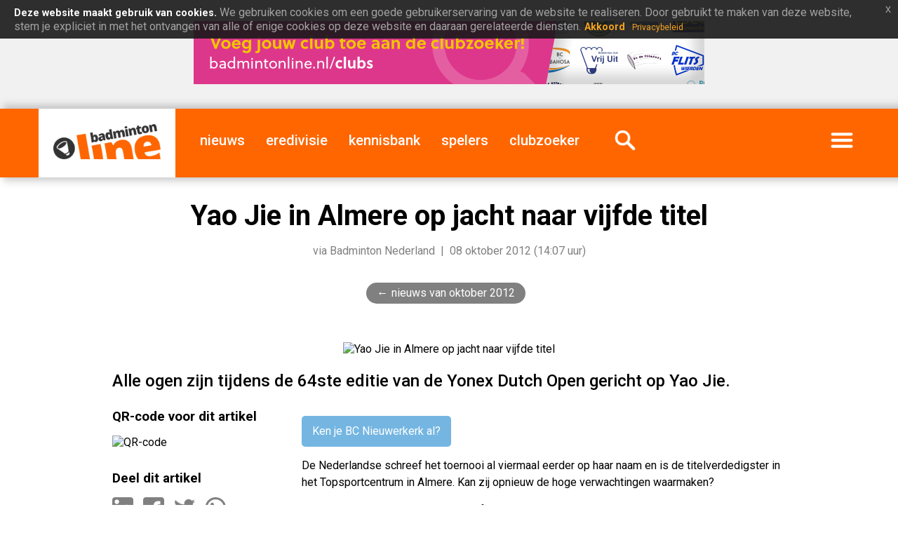

--- FILE ---
content_type: text/html; charset=UTF-8
request_url: https://badmintonline.nl/nieuws/2012/10/yao-jie-in-almere-op-jacht-naar-vijfde-titel
body_size: 7661
content:
 <!DOCTYPE html>
<html lang="nl-NL">
		
  <head>
	<meta http-equiv="content-type" content="text/html; charset=UTF-8" />
	<meta http-equiv="X-UA-Compatible" content="IE=edge" />
	<meta name="theme-color" content="#0b0b0b">
	<meta name="MobileOptimized" content="width" />
	<meta name="HandheldFriendly" content="true" />
	<meta name="viewport" content="width=device-width, initial-scale=1" />
	<link rel="dns-prefetch" href="https://images.weserv.nl">
	<link rel="dns-prefetch" href="https://ajax.googleapis.com">
	<link rel="preconnect" href="https://images.weserv.nl" crossorigin>
	<link rel="preconnect" href="https://ajax.googleapis.com" crossorigin>

	  
    <meta name="description" content="Alle ogen zijn tijdens de 64ste editie van de Yonex Dutch Open gericht op Yao Jie. " />
    <meta name="generator" content="badmintonline.nl" />
    <meta property="og:site_name" content="badmintonline.nl" />
    <meta property="article:publisher" content="https://badmintonline.nl" />
	<meta name="author" content="Badminton Nederland, badmintonline.nl">
		<!-- pagina / artikel uitsluiten van Google News crawler -->
    <meta name="Googlebot-News" content="noindex, nofollow">
	<meta property="fb:pages" content="157399444366057" />
    <meta property="og:title" content="Yao Jie in Almere op jacht naar vijfde titel" />
    <meta property="og:site_name" content="badmintonline.nl" />
	<meta property="og:type" content="article" /> 
		<meta property="og:image" content="https://i.badmintonline.nl/id/icon-facebook.png" />
		<meta property="og:locale" content="nl_NL" />
    <meta property="og:description" content="Alle ogen zijn tijdens de 64ste editie van de Yonex Dutch Open gericht op Yao Jie. " />
    <meta property="og:url" content="https://badmintonline.nl/nieuws/2012/10/yao-jie-in-almere-op-jacht-naar-vijfde-titel" /> 
    <meta property="article:published_time" content="2012-10-08T14:07:50+01:00" />
    <meta http-equiv="last-modified" content="2012-10-08@14:07:50 TMZ" />
    <!-- verification tags -->
    <meta name="msvalidate.01" content="364B5D4885D98214385BFF0E225DDD21" />
	<meta name="facebook-domain-verification" content="ct0szrr3gytk87kg0vydobsl75yh8w" />
	<meta name="google-site-verification" content="pXECjtaGCvbjkUDJt8FrKWjYyVuJXUqXzwcnC7woJm0" />
	
	<!-- Google Adsense inventory -->
	<script async src="https://pagead2.googlesyndication.com/pagead/js/adsbygoogle.js?client=ca-pub-0107233042851869" crossorigin="anonymous"></script>
	<link rel="canonical" href="https://badmintonline.nl/nieuws/2012/10/yao-jie-in-almere-op-jacht-naar-vijfde-titel" />
    <link rel="author" href="badmintonline.nl" />
    <link rel="image_src" href="https://i.badmintonline.nl/id/logo-share-placeholder.png" />
<!-- Apple touch icon -->
<link rel="apple-touch-icon" href="/id/apple-touch-icon.png">

<!-- Favicons -->
<link rel="icon" href="https://i.badmintonline.nl/id/favicon.svg" type="image/svg+xml">
<link rel="icon" href="https://i.badmintonline.nl/id/favicon-32.png" sizes="32x32" type="image/png">
<link rel="shortcut icon" href="https://i.badmintonline.nl/id/favicon.ico">

<!-- App naming -->
<meta name="apple-mobile-web-app-title" content="badmintonline.nl">
<meta name="application-name" content="badmintonline.nl">

    <!-- CSS / stylesheets -->
	<link rel="stylesheet" type="text/css" href="https://i.badmintonline.nl/css/jquery-eu-cookie-law-popup.css"/>
	<link rel="stylesheet" href="https://i.badmintonline.nl/css/stylesheet.css?19" media="screen, handheld, projection" type="text/css" async>

	
    <base href="https://badmintonline.nl/">

    <title>Yao Jie in Almere op jacht naar vijfde titel</title>

  </head>

<!-- Google tag (gtag.js) -->
<script async src="https://www.googletagmanager.com/gtag/js?id=G-2Y4PT1RQZ7"></script>
<script>
  window.dataLayer = window.dataLayer || [];
  function gtag(){dataLayer.push(arguments);}
  gtag('js', new Date());

  gtag('config', 'G-2Y4PT1RQZ7');
</script>

<body>

<!-- page: main, header, footer -->	
<div id="page">
  	<header>
		
		<!-- header: adv, menu -->	
		<div id="header-adv">

					<!-- advertising -->
			<a href="https://badmintonline.nl/nieuws/2021/09/voeg-jouw-club-toe-aan-de-clubzoeker" target="_blank"><img src="https://badmintonline.nl/i/media/banners/banner_728x90_clubs_2021_07_jul_clubzoeker.png" alt="clubzoeker" title="clubzoeker" width="728" height="90" /></a>
					
		</div>
		<div id="header-menu">
			
			<!-- menu -->
			<nav class="menu">
				<div class="brand"><a href="https://badmintonline.nl/"><img src="https://i.badmintonline.nl/id/logo.png" loading="lazy" alt="badmintonline.nl" title="badmintonline.nl" /></a></div>
				<div class="brandmobile"><a href="https://badmintonline.nl/"><img src="https://i.badmintonline.nl/id/logo.png" alt="badmintonline.nl" title="badmintonline.nl" /></a></div>
				<div class="eredivisiemobile"><a href="https://badmintonline.nl/eredivisie"><img src="https://i.badmintonline.nl/id/logo-eredivisie.png" alt="Nederlandse Badminton Eredivisie" title="Nederlandse Badminton Eredivisie" /></a></div>
				<div class="nieuws"><a href="https://badmintonline.nl/nieuws" title="badmintonnieuws">nieuws</a></div>
												<div><a href="https://badmintonline.nl/eredivisie" title="Nederlandse Badminton Eredivisie">eredivisie</a></div>
				<div><a href="https://badmintonline.nl/kennisbank" title="kennisbank">kennisbank</a></div>
				<div><a href="https://badmintonline.nl/spelers" title="spelersprofielen">spelers</a></div>
				<div><a href="https://badmintonline.nl/clubs" title="badmintonclubs">clubzoeker</a></div>
				<div class="zoeken"><a href="https://badmintonline.nl/zoeken"><img src="https://i.badmintonline.nl/img/menu_icon_zoeken.png" alt="zoeken" title="zoeken" /></a></div>
				<div class="more"><a href="javascript:void();"><img src="https://i.badmintonline.nl/img/menu_icon_menu.png" alt="menu" title="menu" style="min-width: 50px;"/></a></div>
			</nav>

		</div>
		
		<!-- more-menu -->
		<div class="container-more-menu">
			<nav class="more-menu">
				<div class="visible-mobile"><a href="https://badmintonline.nl/nieuws" title="nieuws">nieuws</a></div>
												<div class="visible-mobile divider"></div>
				<div class="visible-mobile"><a href="https://badmintonline.nl/kennisbank" title="kennisbank">kennisbank</a></div>
				<div class="visible-mobile"><a href="https://badmintonline.nl/spelers" title="spelersprofielen">spelers</a></div>
				<div class="visible-mobile"><a href="https://badmintonline.nl/clubs" title="badmintonclubs">clubzoeker</a></div>
				<div class="visible-mobile"><a href="https://badmintonline.nl/supporters" title="supporters">supporters</a></div>
				<div class="visible-mobile divider"></div>
				<div class="visible-mobile"><a href="https://badmintonline.nl/team">team</a> &nbsp;|&nbsp; <a href="https://badmintonline.nl/contact">contact</a> &nbsp;|&nbsp; <a href="https://badmintonline.nl/privacy">privacy</a></div>
				<div class="visible-large"><a href="https://badmintonline.nl/supporters" title="supporters">supporters</a></div>
				<div class="visible-large"><a href="https://badmintonline.nl/team">team</a></div>
				<div class="visible-large"><a href="https://badmintonline.nl/contact">contact</a></div>
				<div id="more-menu-socialshare">
					<ul>
						<li><a rel="noreferrer" href="https://facebook.com/badmintonline"><img src="https://i.badmintonline.nl/img/socialshare_facebook_white.svg" title="facebook" alt="facebook" /></a></li>
						<li><a rel="noreferrer" href="https://twitter.com/badmintonline"><img src="https://i.badmintonline.nl/img/socialshare_twitter_white.svg" title="twitter" alt="twitter" /></a></li>
						<li><a rel="noreferrer" href="https://instagram.com/badmintonlinenl"><img src="https://i.badmintonline.nl/img/socialshare_instagram_white.svg" title="instagram" alt="instagram" /></a></li>
						<li><a rel="noreferrer" href="https://youtube.com/badmintonline"><img src="https://i.badmintonline.nl/img/socialshare_youtube_white.svg" title="youtube" alt="youtube" /></a></li>
					</ul>
				</div>
			</nav>
		</div>

	</header>
	<div class="eupopup eupopup-style-compact" style="line-height: 0px; margin-top: -15px;"></div>
	<article>

		<div class="container-article-hero-title">
			
			<div class="pagetitle">
				<h1>Yao Jie in Almere op jacht naar vijfde titel</h1>
				<p class="byline">via Badminton Nederland &nbsp;|&nbsp; 08 oktober 2012 (14:07 uur)</p>
			</div>
			<div class="breadcrumb">
				<ul>
					<li><a href="nieuws/2012/10">nieuws van oktober 2012</a></li>
				</ul>
			</div>
			<div class="pagehero">
						<img class="hero" src="https://images.weserv.nl/?url=i.badmintonline.nl/img/article_hero_placeholder.png&w=1170&q=80&t=10" alt="Yao Jie in Almere op jacht naar vijfde titel" title="Yao Jie in Almere op jacht naar vijfde titel" />
				</div>
			
		</div>

		<div class="container-mainside">

			<p class="intro">Alle ogen zijn tijdens de 64ste editie van de Yonex Dutch Open gericht op Yao Jie. </p>

			<div class="main">

				<div class="bodytext">

<!-- advertising -->
<div class="visible-mobile">
<a style="border: 0;" href="https://badmintonline.nl/nieuws/2021/09/voeg-jouw-club-toe-aan-de-clubzoeker"><img src="https://i.badmintonline.nl/media/banners/banner_500x500_clubs_2021_07_jul_clubzoeker.png" style="width: 100%; height: 100%;" alt="clubzoeker"  /></a>					
</div>					
					
					<p><a href="https://badmintonline.nl/clubs/bc-nieuwerkerk" title="Badmintonclub Nieuwerkerk aan den IJssel" class="button">Ken je BC Nieuwerkerk al?</a></p>
					
				<p>De Nederlandse schreef het toernooi al viermaal eerder op haar naam en is de titelverdedigster in het Topsportcentrum in Almere. Kan zij opnieuw de hoge verwachtingen waarmaken?</p>

<p>Jie is bezig aan haar internationale afscheidstournee. De Olympische Spelen in Londen was haar laatste grote internationale toernooi, waar ze knap de achtste finale wist te bereiken. Saina Nehwal uit India bleek toen een maatje te groot voor onze landgenote. In Almere speelt Jie in de eerste ronde tegen de Engelse Nicola Cerfontyne, de nummer 99 van de wereldranglijst.</p>

<p>Haar voornaamste uitdaagster tijdens de Yonex Dutch Open komt uit Bulgarije. Linda Zetchiri, de nummer 29 van de wereld, staat tweede op de plaatsingslijst. Ook Kristina Gavnholt en Michelle Chan Ky zijn geduchte outsiders voor de titel.</p>

<p>Op de achtste plek op de plaatsingslijst vinden we Judith Meulendijks terug. De winnares van 1997 speelt momenteel competitie bij het Duitse Mülheim.</p>

<p><strong>Neerlands hoop</strong></p>

<p>In het mannenenkelspel ligt de hoop op een uitschieter van Eric Pang of Dicky Palyama. De nummer zeven en acht geplaatst treffen in de eerste ronde respectievelijk Maxim Moreels en Luka Wraber. Dit moeten te nemen hordes zijn voor de ervaren Nederlanders. Onlangs haalde Palyama nog de finale van de Belgian International.</p>

<p>De topfavoriet voor de eindzege bij de mannen is de Pool Przemyslaw Wacha. Of Wacha honderd procent fit is, is echter maar de vraag aangezien hij vorige week tijdens de Czech International al in de eerste ronde geblesseerd opgaf.</p>

<p><strong>Dubbels</strong></p>

<p>Dave Khodabux en Jorrit de Ruiter zijn als derde geplaatst in het mannendubbelspel en hebben in de eerste ronde een bye. In de tweede ronde treffen ze de winnaar van het duel tussen Léon Nottelman/Michiel Kruijt en Markis Kido/Alvent Yulianto Chandra (Indonesië). Het andere sterke Nederlandse koppel Jacco Arends/Jelle Maas treft als eerste een duo uit Maleisië. </p>

<p>Ook in het vrouwendubbelspel heeft het als hoogste geplaatste Nederlandse koppel, Selena Piek/Iris Tabeling (3), een bye. De winnaressen van de Yonex Belgian International spelen in de tweede ronde tegen de winnaar van de wedstrijd tussen Thamar Peters/Paulien van Dooremalen en Jennifer Karnott/Hannah Pohl (Duitsland). In het vrouwendubbel is het Zweedse koppel bestaande uit Emma Wengberg en Emelie Lennartsson de favoriet. </p>

<p>In het gemengddubbelspel mogen Selena Piek en Dave Khodabux, die als achtste geplaatst zijn, het in de openingsronde opnemen tegen het Duitse duo Hannes Kaesbauer/Kira Kattenbeck. Jelle Maas en Iris Tabeling stuiten in de eerste ronde op de sterke Franse mix Baptiste Careme/Audrey Fontaine (2).</p>

<p>In totaal strijden er de hele week 213 spelers van over de hele wereld om te prijzen.</p>
				</div>

								<p class="metadata">Geplaatst door de redactie<br />Verkregen via Badminton Nederland<br /> </p>
				
								
<!-- BEGIN - Structured data 'articles' t.b.v. SEO -->
<script type="application/ld+json">
{
  "@context": "http://schema.org",
  "@type": "NewsArticle",
  "mainEntityOfPage": {
    "@type": "WebPage",
    "@id": "https://badmintonline.nl/nieuws/2012/10/yao-jie-in-almere-op-jacht-naar-vijfde-titel"
  },
  "headline": "Yao Jie in Almere op jacht naar vijfde titel",
  "description": "Alle ogen zijn tijdens de 64ste editie van de Yonex Dutch Open gericht op Yao Jie. ",
  "articleBody" : "De Nederlandse schreef het toernooi al viermaal eerder op haar naam en is de titelverdedigster in het Topsportcentrum in Almere. Kan zij opnieuw de hoge verwachtingen waarmaken? Jie is bezig aan haar internationale afscheidstournee. De Olympische Spelen in Londen was haar laatste grote interna...",
  "image": "https://i.badmintonline.nl/img/article_hero_placeholder.png",
  "thumbnailUrl": "https://i.badmintonline.nl/img/article_hero_placeholder.png",
  "url" : "https://badmintonline.nl/nieuws/2012/10/yao-jie-in-almere-op-jacht-naar-vijfde-titel",
  "keywords": ["dutch open,yonex,oktober,2011,almere,topsportcentrum,yao jie"],
  "datePublished": "2012-10-08T14:05:49+01:00",
  "dateModified": "2012-10-08T14:07:50+01:00",
  "author": {
    "@type": "Organization",
    "name": "Badminton Nederland"
  },
   "publisher": {
    "@type": "Organization",
    "name": "badmintonline.nl",
	"sameAs": [
      "https://www.facebook.com/badmintonline",
      "https://www.instagram.com/badmintonlinenl",
      "https://twitter.com/badmintonline",
	  "https://youtube.com/badmintonline"
	],
    "logo": {
      "@type": "ImageObject",
	  "name": "badmintonline.nl",
	  "width": "185",
	  "height": "60",
      "url": "https://i.badmintonline.nl/id/logo.png"
    }
  }
}
</script>
<script type="application/ld+json">
{
  "@context": "http://schema.org",
  "@type": "BreadcrumbList",
  "itemListElement": [{
    "@type": "ListItem",
    "position": 1,
    "name": "nieuws",
    "item": "https://badmintonline.nl/nieuws"
  },{
    "@type": "ListItem",
    "position": 2,
    "name": "2012",
    "item": "https://badmintonline.nl/nieuws/2012"
  },{
    "@type": "ListItem",
    "position": 3,
    "name": "oktober",
    "item": "https://badmintonline.nl/nieuws/2012/10"
  },{
    "@type": "ListItem",
    "position": 4,
    "name": "Yao Jie in Almere op jacht naar vijfde titel",
    "item": "https://badmintonline.nl/nieuws/2012/10/yao-jie-in-almere-op-jacht-naar-vijfde-titel"
  }]
}
</script>
<!-- EINDE - Structured data 'articles' t.b.v. SEO -->
				
			</div>
			<div class="side">

				<div class="qrcode">
					<h3>QR-code voor dit artikel</h3>
					<img src="https://api.qrserver.com/v1/create-qr-code/?data=https://badmintonline.nl/nieuws/2012/10/yao-jie-in-almere-op-jacht-naar-vijfde-titel&size=250x250" style="display: inline-block; width: 125px; height: auto;" alt="QR-code" title="QR-code" />
				</div>
				
				<div class="socialshare">
					<h3>Deel dit artikel</h3>
					<ul>
						<li><a href="https://www.linkedin.com/sharing/share-offsite/?url=https://badmintonline.nl/nieuws/2012/10/yao-jie-in-almere-op-jacht-naar-vijfde-titel" rel="noreferrer" target="_blank"><img src="i/img/socialshare_linkedin_grey.svg" title="linkedin" alt="linkedin" /></a></li>
						<li><a href="https://www.facebook.com/sharer.php?u=https://badmintonline.nl/nieuws/2012/10/yao-jie-in-almere-op-jacht-naar-vijfde-titel%3Futm_source=badmintonline-socialshare" target="_blank" rel="noreferrer"><img src="i/img/socialshare_facebook_grey.svg" title="facebook" alt="facebook" /></a></li>
						<li><a href="https://twitter.com/intent/tweet?text=Yao Jie in Almere op jacht naar vijfde titel&amp;url=https://badmintonline.nl/nieuws/2012/10/yao-jie-in-almere-op-jacht-naar-vijfde-titel%3Futm_source=badmintonline-socialshare" rel="noreferrer"><img src="i/img/socialshare_twitter_grey.svg" title="twitter" alt="twitter" /></a></li>
						<li><a href="https://api.whatsapp.com/send?text=Yao Jie in Almere op jacht naar vijfde titel: https://badmintonline.nl/nieuws/2012/10/yao-jie-in-almere-op-jacht-naar-vijfde-titel" rel="noreferrer"><img src="i/img/socialshare_whatsapp_grey.svg" title="whatsapp" alt="whatsapp" /></a></li>
					</ul>
				</div>

				<div class="tags">
					<h3>Tags</h3>
					<ul>
												<li>dutch open</li>
																<li>yonex</li>
																<li>oktober</li>
																<li>2011</li>
																<li>almere</li>
																<li>topsportcentrum</li>
																<li>yao jie</li>
									</ul>
				</div>

				
			</div>

			
		</div>
	

		
		<!-- article: tikkie -->
		<div id="wide-tikkie-container">
			<div id="wide-tikkie">
				<div id="wide-tikkie-text">
					<h2>Vond je dit leuk om te lezen?</h2>
					<p>Dan hebben we jouw hulp nodig! We werken 365 dagen per jaar aan artikelen, foto's en video's over je favoriete sport &eacute;n de Nederlandse topbadmintonners. <strong>Al vanaf &euro;0,01 kun je badmintonline.nl steunen en het kost slechts een minuutje van je tijd. Dank je voor je hulp!</strong></p>
				</div>
				<div id="wide-tikkie-logo">
					<a href="tikkie"><img src="https://i.badmintonline.nl/img/wide_logo_tikkie.svg" title="geef ons een tikkie" alt="geef ons een tikkie" /></a>
				</div>
			</div>
		</div>
		<!-- article: reacties -->
		<div class="title-section">Reacties</div>
		<div id="reacties-container">
			
			<div id="reacties">
<div id="disqus_thread"></div>

<script>
  var disqus_config = function () {
    this.page.url = 'https://badmintonline.nl/nieuws/2012/10/yao-jie-in-almere-op-jacht-naar-vijfde-titel';
    this.page.identifier = '3253';
    this.page.title = 'Yao Jie in Almere op jacht naar vijfde titel';
  };

  var disqus_loaded = false;
  function loadDisqus() {
    if (disqus_loaded) return;
    disqus_loaded = true;

    var s = document.createElement('script');
    s.src = 'https://badmintonline.disqus.com/embed.js';
    s.async = true;
    s.setAttribute('data-timestamp', +new Date());
    document.body.appendChild(s);
  }

  // Lazy load bij scroll
  var observer = new IntersectionObserver(function(entries) {
    if(entries[0].isIntersecting) loadDisqus();
  });
  observer.observe(document.getElementById('disqus_thread'));
</script>

<noscript>
Please enable JavaScript to view the <a href="https://disqus.com/?ref_noscript" rel="nofollow">comments powered by Disqus.</a>
</noscript>
				
			</div>
			<div id="reacties-adv">

				<!-- advertising -->
			<a style="border: 0;" href="https://badmintonline.nl/nieuws/2021/09/voeg-jouw-club-toe-aan-de-clubzoeker"><img src="https://i.badmintonline.nl/media/banners/banner_500x500_clubs_2021_07_jul_clubzoeker.png" style="width: 100%; height: auto;" alt="clubzoeker"  /></a>	
				</div>
		</div>
        

		<!-- article: youtube -->
		<div id="wide-youtube-container">
			<div id="wide-youtube">
				<div id="wide-youtube-text">
					<h2>badmintonline.nl op YouTube</h2>
					<p>We plaatsen regelmatig mooie badmintonrally's, knappe trickshots, volledige wedstrijden en meer. Volg ons door op het logo te klikken!</p>
				</div>
				<div id="wide-youtube-logo">
					<a href="https://youtube.com/badmintonline?sub_confirmation=1"><img src="https://i.badmintonline.nl/img/wide_logo_youtube.svg" title="badmintonline.nl op YouTube" alt="badmintonline.nl op YouTube"></a>
				</div>
			</div>
		</div>
		<!-- article: artikelen uit deze periode -->
		<div class="title-section">Recente artikelen</div>
		<div class="article-cards">
			<div class="card">
				<div class="hero">
					<a href="https://badmintonline.nl/nieuws/2026/01/dkc-heerst-in-eigen-huis-ruime-7-1-zege-op-bch"><img src="https://images.weserv.nl/?url=i.badmintonline.nl/media/images/1500/2026_01_19__dkc-heerst-in-eigen-huis-ruime-7-1-zege-op-bch.webp&w=375&q=85&t=20" loading="lazy" alt="DKC heerst in eigen huis: ruime 7-1 zege op BCH Den Bosch" title="DKC heerst in eigen huis: ruime 7-1 zege op BCH Den Bosch" /></a>
				</div>
				<div class="text">
					<h3><a href="https://badmintonline.nl/nieuws/2026/01/dkc-heerst-in-eigen-huis-ruime-7-1-zege-op-bch">DKC heerst in eigen huis: ruime 7-1 zege op BCH Den Bosch</a></h3>
					<p class="intro">In onze thuiswedstrijd tegen BCH heeft DKC laten zien waarom we meedraaien in de top van de Nederlandse Badminton Eredivisie. Met…</p>
					<p class="date">19 januari 2026</p>
				</div>
			</div>
			<div class="card">
				<div class="hero">
					<a href="https://badmintonline.nl/nieuws/2026/01/teleurgesteld-naar-huis"><img src="https://images.weserv.nl/?url=i.badmintonline.nl/media/images/1500/2026_01_11__teleurgesteld-naar-huis.webp&w=375&q=85&t=20" loading="lazy" alt="Teleurgesteld naar huis" title="Teleurgesteld naar huis" /></a>
				</div>
				<div class="text">
					<h3><a href="https://badmintonline.nl/nieuws/2026/01/teleurgesteld-naar-huis">Teleurgesteld naar huis</a></h3>
					<p class="intro">Het was een weekend met gemengde gevoelens voor DKC. We reisden af naar Amersfoort voor een spannende Nederlandse Badminton…</p>
					<p class="date">11 januari 2026</p>
				</div>
			</div>
			<div class="card">
				<div class="hero">
					<a href="https://badmintonline.nl/nieuws/2026/01/zes-punten-voor-almere-tegen-smashing-wijchen"><img src="https://images.weserv.nl/?url=i.badmintonline.nl/media/images/1500/logo_club__bv-almere.webp&w=375&q=85&t=20" loading="lazy" alt="Zes punten voor Almere tegen Smashing Wijchen" title="Zes punten voor Almere tegen Smashing Wijchen" /></a>
				</div>
				<div class="text">
					<h3><a href="https://badmintonline.nl/nieuws/2026/01/zes-punten-voor-almere-tegen-smashing-wijchen">Zes punten voor Almere tegen Smashing Wijchen</a></h3>
					<p class="intro">Almere heeft zondag in de eerste wedstrijd van 2026 een 6-2 overwinning geboekt op Smashing Wijchen. Na overwinningen in het…</p>
					<p class="date">11 januari 2026</p>
				</div>
			</div>
			<div class="card">
				<div class="hero">
					<a href="https://badmintonline.nl/nieuws/2026/01/officiele-mededeling-uitspraak-tuchtcommissie"><img src="https://images.weserv.nl/?url=i.badmintonline.nl/media/images/1500/2019_03_28__logo_badminton-nederland.webp&w=375&q=85&t=20" loading="lazy" alt="Offici&euml;le mededeling: Uitspraak Tuchtcommissie" title="Offici&euml;le mededeling: Uitspraak Tuchtcommissie" /></a>
				</div>
				<div class="text">
					<h3><a href="https://badmintonline.nl/nieuws/2026/01/officiele-mededeling-uitspraak-tuchtcommissie">Offici&euml;le mededeling: Uitspraak Tuchtcommissie</a></h3>
					<p class="intro">Hier komt de intro, platte tekst.De Tuchtcommissie van Badminton Nederland heeft op dinsdag 30 december 2025 een uitspraak…</p>
					<p class="date">8 januari 2026</p>
				</div>
			</div>
   
			<div class="card" style="border: none; height: 0;"></div>
		</div>

		<!-- article: tikkie -->
		<div id="wide-tikkie-container">
			<div id="wide-tikkie">
				<div id="wide-tikkie-text">
					<h2>Vond je dit leuk om te lezen?</h2>
					<p>Dan hebben we jouw hulp nodig! We werken 365 dagen per jaar aan artikelen, foto's en video's over je favoriete sport &eacute;n de Nederlandse topbadmintonners. <strong>Al vanaf &euro;0,01 kun je badmintonline.nl steunen en het kost slechts een minuutje van je tijd. Dank je voor je hulp!</strong></p>
				</div>
				<div id="wide-tikkie-logo">
					<a href="tikkie"><img src="https://i.badmintonline.nl/img/wide_logo_tikkie.svg" title="geef ons een tikkie" alt="geef ons een tikkie" /></a>
				</div>
			</div>
		</div>	
		<!-- article: nieuws over dominante tag -->
		<div id="wide-tagarticles-container">
			<div id="wide-tagarticles">
		    <h2>Meer artikelen over yonex</h2>
				<ul>
					<li><a href="https://badmintonline.nl/nieuws/2026/01/dkc-heerst-in-eigen-huis-ruime-7-1-zege-op-bch" title="DKC heerst in eigen huis: ruime 7-1 zege op BCH Den Bosch">DKC heerst in eigen huis: ruime 7-1 zege op BCH Den Bosch<span style="color: #9E9E9E;"> - BC DKC</span></a></li>
					<li><a href="https://badmintonline.nl/nieuws/2026/01/teleurgesteld-naar-huis" title="Teleurgesteld naar huis">Teleurgesteld naar huis<span style="color: #9E9E9E;"> - BC DKC</span></a></li>
					<li><a href="https://badmintonline.nl/nieuws/2026/01/zes-punten-voor-almere-tegen-smashing-wijchen" title="Zes punten voor Almere tegen Smashing Wijchen">Zes punten voor Almere tegen Smashing Wijchen<span style="color: #9E9E9E;"> - BV Almere</span></a></li>
					<li><a href="https://badmintonline.nl/nieuws/2026/01/officiele-mededeling-uitspraak-tuchtcommissie" title="Offici&euml;le mededeling: Uitspraak Tuchtcommissie">Offici&euml;le mededeling: Uitspraak Tuchtcommissie<span style="color: #9E9E9E;"> - Badminton Nederland</span></a></li>
					<li><a href="https://badmintonline.nl/nieuws/2026/01/wat-is-een-titel-als-je-de-kampioen-niet-kan-uitdagen" title="Wat is een titel als je de kampioen niet kan uitdagen?">Wat is een titel als je de kampioen niet kan uitdagen?<span style="color: #9E9E9E;"> - Ron</span></a></li>
					<li><a href="https://badmintonline.nl/nieuws/2026/01/nieuwjaarsgroet-van-de-voorzitter-robert-hoogland" title="Nieuwjaarsgroet van de voorzitter Robert Hoogland">Nieuwjaarsgroet van de voorzitter Robert Hoogland<span style="color: #9E9E9E;"> - Badminton Nederland</span></a></li>
					<li><a href="https://badmintonline.nl/nieuws/2025/12/strijdlustig-dkc-pakt-drie-punten-tegen-koploper-duinwijck" title="Strijdlustig DKC pakt drie punten tegen koploper Duinwijck">Strijdlustig DKC pakt drie punten tegen koploper Duinwijck<span style="color: #9E9E9E;"> - BC DKC</span></a></li>
					<li><a href="https://badmintonline.nl/nieuws/2025/12/badminton-nederland-stelt-kim-nielsen-aan-als-projectcoach" title="Badminton Nederland stelt Kim Nielsen aan als projectcoach">Badminton Nederland stelt Kim Nielsen aan als projectcoach<span style="color: #9E9E9E;"> - Badminton Nederland</span></a></li>
					<li><a href="https://badmintonline.nl/nieuws/2025/12/smashing-vecht-zich-naar-waardevol-gelijkspel-tegen-dkc" title="Smashing vecht zich naar waardevol gelijkspel tegen DKC">Smashing vecht zich naar waardevol gelijkspel tegen DKC<span style="color: #9E9E9E;"> - BC Smashing</span></a></li>
					<li><a href="https://badmintonline.nl/nieuws/2025/12/spannende-strijd-tegen-smashing" title="Spannende strijd tegen Smashing">Spannende strijd tegen Smashing<span style="color: #9E9E9E;"> - BC DKC</span></a></li>
				</ul>
			</div>
		</div>

	
	</article>
		
	<footer>

		<!-- footer: adv, menu -->
				<div id="footer-adv">

					<!-- advertising -->
			<a href="https://badmintonline.nl/team" target="_blank"><img src="https://i.badmintonline.nl/media/banners/banner_970x250_team_2021_07_jul_schrijven.png" alt="team" /></a>
					
		</div>
				<div id="footer-content">
			
			<div id="footer-about">
				<h2>Over badmintonline.nl</h2>
				<p>De Nederlandse sportsite <a href="/">badmintonline.nl</a> brengt dagelijks het laatste badmintonnieuws en nieuws over topbadminton - een gevarieerd nieuwsaanbod uit binnen- en buitenland.</p>
			</div>
			<div id="footer-newsletter">
				<h2>Blijf op de hoogte</h2>
				<div id="mc_embed_signup">
					<form action="https://badmintonline.us7.list-manage.com/subscribe/post?u=be13bc0df236ea4398cc1e674&amp;id=b2c0064222" method="post" id="mc-embedded-subscribe-form" name="mc-embedded-subscribe-form" class="validate" target="_blank" novalidate>
						<input type="email" name="EMAIL" class="email" id="mce-EMAIL" required autocomplete="email" />
						<input type="submit" value="aanmelden" name="subscribe" id="mc-embedded-subscribe">
					</form>
				</div>
				<p>Vul je e-mailadres in: je ontvangt enkele keren per jaar een e-mail met daarin het laatste badmintonnieuws van badmintonline.nl.</p>
			</div>
			<div id="footer-socialshare">
				<h2>Volg ons</h2>
				<ul>
					<li><a href="https://linkedin.com/company/badmintonline"><img src="https://i.badmintonline.nl/img/socialshare_linkedin_white.svg" title="linkedin" alt="linkedin" /></a></li>
					<li><a href="https://facebook.com/badmintonline"><img src="https://i.badmintonline.nl/img/socialshare_facebook_white.svg" title="facebook" alt="facebook" /></a></li>
					<li><a href="https://twitter.com/badmintonline"><img src="https://i.badmintonline.nl/img/socialshare_twitter_white.svg" title="twitter" alt="twitter" /></a></li>
					<li><a href="https://instagram.com/badmintonlinenl"><img src="https://i.badmintonline.nl/img/socialshare_instagram_white.svg" title="instagram" alt="instagram" /></a></li>
					<li><a href="https://youtube.com/@badmintonline"><img src="https://i.badmintonline.nl/img/socialshare_youtube_white.svg" title="youtube" alt="youtube" /></a></li>
					<li style="margin-right: 0;"><a type="application/rss+xml" href="https://badmintonline.nl/feed"><img src="https://i.badmintonline.nl/img/socialshare_rss_white.svg" title="rss" alt="rss" /></a></li>
				</ul>
			</div>
			<div id="footer-site">
				<ul>
					<li class="copyright">&copy; 2010-2026 badmintonline.nl </li>
					<li><a href="versie">versie</a></li>
					<li><a href="privacy">privacy</a></li>
					<li><a href="disclaimer">disclaimer</a></li>
					<li><a href="contact">contact</a></li>
				</ul>
			</div>
			
		</div>
	
	</footer></body>

<!-- jQuery -->
<script src="https://ajax.googleapis.com/ajax/libs/jquery/3.5.1/jquery.min.js" async></script>
<script src="https://i.badmintonline.nl/js/jquery-params.js" async></script>
<script src="https://i.badmintonline.nl/js/jquery-eu-cookie-law-popup.js" async></script>

<!-- CSS / stylesheets -->
<link defer="defer" href="https://fonts.googleapis.com/css?family=Roboto:400,400i,500,700&display=swap" rel="stylesheet" type="text/css" async>

</html>

--- FILE ---
content_type: text/html; charset=utf-8
request_url: https://www.google.com/recaptcha/api2/aframe
body_size: 267
content:
<!DOCTYPE HTML><html><head><meta http-equiv="content-type" content="text/html; charset=UTF-8"></head><body><script nonce="PWMmST-38A4cBz6UpmyOdQ">/** Anti-fraud and anti-abuse applications only. See google.com/recaptcha */ try{var clients={'sodar':'https://pagead2.googlesyndication.com/pagead/sodar?'};window.addEventListener("message",function(a){try{if(a.source===window.parent){var b=JSON.parse(a.data);var c=clients[b['id']];if(c){var d=document.createElement('img');d.src=c+b['params']+'&rc='+(localStorage.getItem("rc::a")?sessionStorage.getItem("rc::b"):"");window.document.body.appendChild(d);sessionStorage.setItem("rc::e",parseInt(sessionStorage.getItem("rc::e")||0)+1);localStorage.setItem("rc::h",'1768935981963');}}}catch(b){}});window.parent.postMessage("_grecaptcha_ready", "*");}catch(b){}</script></body></html>

--- FILE ---
content_type: image/svg+xml
request_url: https://i.badmintonline.nl/img/wide_logo_tikkie.svg
body_size: 1499
content:
<?xml version="1.0" encoding="UTF-8"?>
<!DOCTYPE svg PUBLIC "-//W3C//DTD SVG 1.1//EN" "http://www.w3.org/Graphics/SVG/1.1/DTD/svg11.dtd">
<!-- Creator: CorelDRAW 2018 (64-Bit) -->
<svg xmlns="http://www.w3.org/2000/svg" xml:space="preserve" width="250px" height="91px" version="1.1" style="shape-rendering:geometricPrecision; text-rendering:geometricPrecision; image-rendering:optimizeQuality; fill-rule:evenodd; clip-rule:evenodd"
viewBox="0 0 161.117 58.92"
 xmlns:xlink="http://www.w3.org/1999/xlink">
 <defs>
  <style type="text/css">
   <![CDATA[
    .fil0 {fill:#4DB6AC}
    .fil2 {fill:#FAFDFA}
    .fil3 {fill:white}
    .fil1 {fill:white;fill-opacity:0.101961}
   ]]>
  </style>
 </defs>
 <g id="Laag_x0020_1">
  <metadata id="CorelCorpID_0Corel-Layer"/>
  <g id="_1817975204176">
   <path class="fil0" d="M131.562 0c-16.323,0 -29.509,13.211 -29.509,29.508 0,5.469 1.481,10.588 4.141,14.98l0 0.876c0,9.992 -7.354,13.227 -7.354,13.227 0,0 10.396,0.111 15.897,-4.757l0.003 0.001c0.05,0 0.113,-0.071 0.183,-0.071 0.072,0 0.134,0.071 0.184,0.071l0.005 0c4.703,3.539 10.36,5.085 16.45,5.085 16.323,0 29.554,-13.163 29.554,-29.459 0,-16.297 -13.231,-29.461 -29.554,-29.461z"/>
   <g>
    <image x="121.37" y="14.864" width="39.747" height="43.055" xlink:href="wide_logo_tikkie_Images\wide_logo_tikkie_ImgID1.png"/>
   </g>
   <path class="fil1" d="M131.562 1.77c16.025,0 29.062,12.736 29.533,28.623 0.007,-0.296 0.022,-0.589 0.022,-0.885 0,-16.297 -13.232,-29.508 -29.555,-29.508 -16.323,0 -29.555,13.211 -29.555,29.508 0,0.348 0.006,0.695 0.018,1.041 0.389,-15.959 13.459,-28.779 29.537,-28.779m0 0l0 0 0 0z"/>
   <g>
    <path class="fil2" d="M117.987 32.999c-1.159,0 -1.717,-0.514 -1.717,-1.671 0,-0.986 0.558,-1.586 1.717,-1.586l0.043 0 0 -0.814c0,-0.471 0,-0.986 0.043,-1.5l-0.086 0c-1.159,0 -1.717,-0.514 -1.717,-1.671 0,-0.986 0.558,-1.586 1.717,-1.586l0.558 0c0.644,-2.615 1.888,-4.886 3.692,-6.771 2.875,-3.043 6.481,-4.543 10.817,-4.543 2.532,0 4.764,0.514 6.654,1.586 1.93,1.028 2.875,2.27 2.918,3.685 0,1.843 -1.159,3.514 -2.833,3.557 -0.816,0.043 -1.76,-0.3 -2.833,-0.943 -1.073,-0.686 -2.36,-1.028 -3.863,-1.028 -2.447,0 -4.379,0.857 -5.795,2.528 -0.472,0.599 -0.901,1.243 -1.202,1.929l6.567 0.001c1.073,0 1.717,0.599 1.717,1.585 0,1.157 -0.644,1.671 -1.717,1.671l-7.382 0c-0.043,0.514 -0.086,1.029 -0.086,1.5l0 0.814 4.979 0c1.03,0 1.674,0.6 1.674,1.586 0,1.158 -0.644,1.671 -1.675,1.671l-4.292 0c0.343,0.9 0.816,1.714 1.417,2.443 1.416,1.671 3.348,2.528 5.795,2.528 1.503,0 2.79,-0.342 3.863,-0.985 1.073,-0.686 2.017,-1.029 2.833,-0.986 1.674,0.042 2.833,1.757 2.833,3.514 -0.043,1.457 -0.987,2.7 -2.918,3.771 -1.889,1.029 -4.121,1.544 -6.654,1.544 -4.336,0 -7.942,-1.5 -10.817,-4.543 -1.932,-2.058 -3.177,-4.5 -3.821,-7.286l-0.429 0 0 0z"/>
    <g>
     <path class="fil3" d="M8.351 19.059l-4.649 0c-2.326,0 -3.702,-1.231 -3.702,-3.505 0,-2.321 1.376,-3.553 3.701,-3.553l16.94 0c2.326,0 3.701,1.231 3.701,3.505 0,2.322 -1.375,3.553 -3.701,3.553l-4.603 0 0 21.982c0,3.269 -1.613,4.643 -3.843,4.643 -2.277,0 -3.844,-1.374 -3.844,-4.643l0 -21.981 0 -0.001zm23.109 -7.058c2.23,0 3.844,1.373 3.844,4.643l0 24.397c0,3.269 -1.614,4.643 -3.844,4.643 -2.277,0 -3.843,-1.374 -3.843,-4.643l0 -23.971c0,-3.837 1.566,-5.069 3.843,-5.069l0 0zm17.082 20.418l0 8.622c0,3.269 -1.613,4.644 -3.843,4.644 -2.278,0 -3.844,-1.375 -3.844,-4.644l0 -24.397c0,-3.27 1.566,-4.643 3.844,-4.643 2.229,0 3.843,1.373 3.843,4.643l0 8.006 10.296 -10.47c2.231,-2.464 4.319,-2.369 5.79,-1.184 1.518,1.184 1.898,3.6 -0.238,5.874l-10.295 9.664 11.008 10.233c1.234,1.184 1.85,2.321 1.85,3.316 0,0.994 -0.331,1.848 -0.949,2.559 -0.711,0.71 -1.565,1.042 -2.561,1.042 -0.997,0 -2.088,-0.569 -3.274,-1.753l-11.628 -11.513 0.001 0.001zm30.654 0l0 8.622c0,3.269 -1.613,4.644 -3.843,4.644 -2.279,0 -3.844,-1.375 -3.844,-4.644l0 -24.397c0,-3.27 1.566,-4.643 3.844,-4.643 2.23,0 3.843,1.373 3.843,4.643l0 8.006 10.297 -10.47c2.23,-2.464 4.317,-2.369 5.788,-1.184 1.519,1.184 1.899,3.6 -0.237,5.874l-10.296 9.664 11.009 10.233c1.234,1.184 1.851,2.321 1.851,3.316 0,0.994 -0.332,1.848 -0.95,2.559 -0.711,0.71 -1.566,1.042 -2.562,1.042 -0.996,0 -2.088,-0.569 -3.274,-1.753l-11.626 -11.513 0 0.001zm26.811 -20.418c2.23,0 3.842,1.373 3.842,4.643l0 24.397c0,3.269 -1.612,4.643 -3.842,4.643 -2.278,0 -3.844,-1.374 -3.844,-4.643l0 -23.971c0,-3.837 1.566,-5.069 3.844,-5.069l0 0zm0 0l0 0 0 0z"/>
    </g>
   </g>
  </g>
 </g>
</svg>
